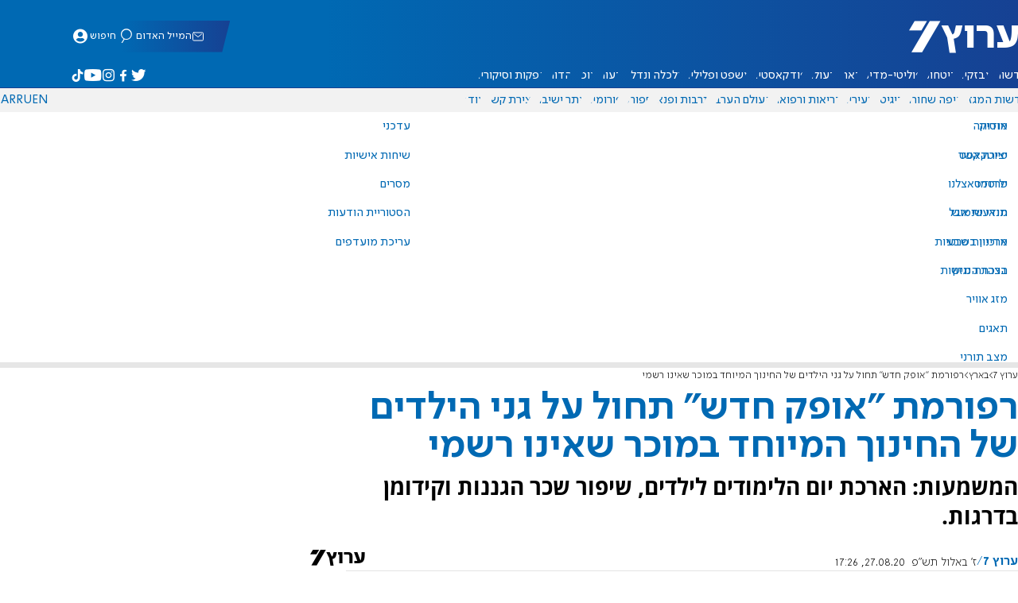

--- FILE ---
content_type: text/javascript; charset=utf-8
request_url: https://2.a7.org/_nuxt/BxetXdNm.js
body_size: 3893
content:
const __vite__mapDeps=(i,m=__vite__mapDeps,d=(m.f||(m.f=["./D0QOMa6A.js","./Bu7q3wHJ.js","./CI-RLjKr.js","./sJ3WHg0V.js","./DTeGJxU_.js","./D1Pwecym.js","./Cio0-YpQ.js","./CHPaENoF.js","./BHasbSqE.js","./BX9jZEY7.js"])))=>i.map(i=>d[i]);
import{Fragment as h,INNData_default as U,MainTools_default as y,PageRouteSymbol as P,__plugin_vue_export_helper_default as V,__vitePreload as F,createBaseVNode as n,createBlock as w,createCommentVNode as u,createElementBlock as i,createTextVNode as p,createVNode as f,defineAsyncComponent as q,mergeProps as $,normalizeClass as v,nuxt_link_default as B,openBlock as s,renderList as g,resolveDynamicComponent as D,toDisplayString as d,unref as a,useI18n as G,vShow as b,withCtx as m,withDirectives as c,withModifiers as W}from"#entry";import"./sJ3WHg0V.js";import{useWindowScroll as j}from"./CHPaENoF.js";import"./Cio0-YpQ.js";import{Windows_default as z}from"./DTeGJxU_.js";import"./DHVSpVrZ.js";import{localStorage as C}from"./OjxNnOsS.js";import{commonSectionsEn as J,commonSectionsHe as K,commonSectionsRu as Q,contactSection as I,getMenuByLang as X,moreSections as Y,socialSections as Z}from"./D3xNnCrv.js";import{use_sections_link_default as _}from"./J4qlkQxV.js";import{WidgetsData_default as T}from"./C0gJtZb0.js";import"./CrJZcDpO.js";import{useUserForums as x}from"./BHasbSqE.js";import"./CI-RLjKr.js";const ee=function(){const r="<div><div style=' font-size:16pt'>ערוץ 7 תורני</div><br/> על ידי סימון V בתיבה יוצגו כתבות המיועדות לקהל התורני בלבד<br/><label title='בלחיצה, לא יופיעו כתבות העוסקות בנושאי טלוויזיה ובידור.'><input type=checkbox value=1 id=dddd "+(C.dos?"checked":"")+" /> מצב תורני</label></div>",l=z.CenterGen("מצב תורני",y.HtmlToElement(r),400);l.querySelector("#dddd").onclick=function(){y.GlobalEvent.$emit("dos",this.checked),l.remove()}},oe=r=>{C.dos&&document.body.classList.add("Dos"),U.CheckDate("DosActive",1440)&&U.SaveDate("DosActive")};typeof window<"u"&&oe();y.GlobalEvent.$on("dos",r=>{C[r?"setItem":"removeItem"]("dos",!0),document.body.classList.toggle("Dos",r)});var te={DosPopup:ee};function E(r){const l=r;l.__i18n=l.__i18n||[],l.__i18n.push({locale:"",resource:{he:{search:{t:0,b:{t:2,i:[{t:3}],s:"חיפוש"}}},en:{search:{t:0,b:{t:2,i:[{t:3}],s:"Search"}}},ru:{search:{t:0,b:{t:2,i:[{t:3}],s:"Поиск"}}},ar:{search:{t:0,b:{t:2,i:[{t:3}],s:"بحث"}}}}})}const ne={class:"header"},se={class:"header-main"},ie={class:"header-main-logo"},re={key:0},le={role:"navigation",class:"header-nav header-nav-main"},ae={class:"header-nav-list",role:"menu"},ue={key:0,class:"header-nav-item",role:"menuitem"},de=["data-count"],me=["href","aria-label"],pe={role:"menu",class:"header-nav header-nav-sub"},fe={class:"header-nav-list"},ve={key:0,class:"dropdown-item"},he={href:"/My/Mail/"},ge={class:"dropdown-item"},ke={class:"dropdown-item"},ye={class:"dropdown-item"},we={class:"dropdown-item"},be={class:"dropdown-item"},ce={class:"header-nav-addons"},Me={key:0,role:"menuitem"},Oe=["data-count"],$e={key:1,role:"menuitem",href:"https://www.inn.co.il/"},De={key:2,role:"menuitem",href:"https://www.israelnationalnews.com/"},Ce={key:3,role:"menuitem",href:"https://www.7kanal.co.il/"},Se={key:4,role:"menuitem",href:"https://www.akhbar7.co.il/"},R=q(()=>F(()=>import("./D0QOMa6A.js"),__vite__mapDeps([0,1,2,3,4,5,6,7,8]),import.meta.url)),Le={en:J,ru:Q},Ue={name:"HeaderDesktop",components:{"widgets-data":T,ReplyersList:R},mixins:[_],props:{lang:{type:String,required:!0}},data(){return{isOpen:!1,mounted:0,isOpenForum:!1,isOpenContact:!1,notificationOpen:!1,User:{},contactSection:I}},computed:{forums(){return this.User.Forums?this.User.Forums.slice(0,8):null},moreSectionsDropdownList(){return this.lang==="he"?new Map([...Y,...K]):Le[this.$i18n.locale]},notifications(){return this.User?.ID&&(globalThis.localStorage?.shownotifications||this.lang=="he"&&((this._.provides[P]||this.$route).fullPath.includes("forum")||this.User.Forums?.length>0||this.User.ReplyersCount>0))}},async mounted(){const r=this.$el.querySelector("li.forums");this.mounted=1,r&&(r.addEventListener("mouseover",()=>{User.ID&&(this.isOpenForum=!0)}),r.addEventListener("mouseout",()=>{User.ID&&(this.isOpenForum=!1)}),this.User=(await F(async()=>{const{default:l}=await import("./BX9jZEY7.js");return{default:l}},__vite__mapDeps([9,3,1]),import.meta.url)).default,this.User.ReplyersCount>0&&globalThis.localStorage&&(globalThis.localStorage.shownotifications=1))},methods:{DosPopup(){te.DosPopup()},hp(){y.GlobalEvent.$emit("hp_reload")},mouseover(){this.isOpen=!0},mouseleave(){this.isOpen=!1},contactMouseover(){this.isOpenContact=!0},contactMouseleave(){this.isOpenContact=!1},async forumMouseover(){User.ID&&!User.Forums&&await x(),this.isOpenForum=!0}}},N=Object.assign(Ue,{setup(r){const l=B,M={NuxtLink:l,a:"a"};var O=Array.from(X(r.lang)),S=r.lang==="he"?13:7;const L=[O.slice(0,S),O.slice(S,O.length)],{y:k}=j(),{t:H}=G();return(e,o)=>(s(),i("div",null,[n("header",{class:v({scrolling:e.mounted&&a(k)>30})},[n("div",ne,[n("div",se,[n("div",ie,[f(a(l),{to:"/",class:v("icon-fulllogo_"+e.$i18n.locale),"aria-label":e.$t("components.TheNavigation.ariaHomePageLink"),onClick:[e.hp,o[0]||(o[0]=W(t=>e.$emit("hp_reload"),["prevent"]))]},{default:m(()=>[p(d(e.$t("components.TitleLogo.newsSeven")),1)]),_:1},8,["class","aria-label","onClick"]),(e._.provides[P]||e.$route).path==="/"?(s(),i("div",re,[c(n("h1",null,d(e.$t("components.TitleLogo.newsSeven")),513),[[b,!1]])])):u("",!0)]),f(a(T),{"component-name":"WidgetsDesktop"})]),n("nav",le,[c(f(a(l),{class:v(["icon-fulllogo_"+e.$i18n.locale,"header-nav-main-logo"]),to:"/","aria-label":e.$t("components.TheNavigation.ariaHomePageLink"),onClick:e.hp},null,8,["class","aria-label","onClick"]),[[b,a(k)>30]]),n("ul",ae,[(s(!0),i(h,null,g(L[0],t=>(s(),i("li",{key:"c"+t[0],role:"menuitem",class:"header-nav-item"},[(s(),w(D(M[t[1].tag]),$({class:"navigation__nav__item__link"},{ref_for:!0},e.linkProperties(t)),{default:m(()=>[p(d(t[1].text),1)]),_:2},1040))]))),128)),e.notifications&&a(k)>30?(s(),i("li",ue,[n("button",{class:"notifications","data-count":e.User.ReplyersCount,onMouseenter:o[1]||(o[1]=t=>e.notificationOpen=1),onMouseleave:o[2]||(o[2]=t=>e.notificationOpen=2)},null,40,de)])):u("",!0)]),c(n("div",{class:"header-nav-addons",onClick:o[3]||(o[3]=t=>a(y).LogC(0,0,4,53)),role:"navigation"},[(s(!0),i(h,null,g(a(Z),(t,A)=>(s(),i("a",{key:A,href:e.$t(t[1].link),target:"_blank",rel:"nofollow","aria-label":e.$t(`accessibility.${t[0]}`),class:v(`header-nav-addons-link header-nav-addons-link-${t[0]}`)},null,10,me))),128))],512),[[b,a(k)<30]]),c(f(a(l),{class:"header-nav-search",to:"/search"},{default:m(()=>[n("span",null,d(a(H)("search")),1),o[23]||(o[23]=n("span",{class:"icon-search"},null,-1))]),_:1},512),[[b,a(k)>30]])])]),n("nav",pe,[n("ul",fe,[(s(!0),i(h,null,g(L[1],t=>(s(),i("li",{key:t[0],class:v(["header-nav-item",t[1].class]),role:"menuitem"},[(s(),w(D(M[t[1].tag]),$({ref_for:!0},e.linkProperties(t),{class:"navigation__nav__item__link"}),{default:m(()=>[p(d(t[1].text),1)]),_:2},1040))],2))),128)),n("li",{role:"menuitem","aria-haspopup":"true",class:v(["header-nav-item",{"more-contact-open":e.isOpenContact}]),onMouseover:o[4]||(o[4]=(...t)=>e.contactMouseover&&e.contactMouseover(...t)),onMouseleave:o[5]||(o[5]=(...t)=>e.contactMouseleave&&e.contactMouseleave(...t))},[n("span",null,d(e.$t("sections.contact")),1)],34),n("ul",{class:v(["dropdown dropdown-contact",{isOpen:e.isOpenContact}]),role:"submenu","aria-label":"submenu",onMouseover:o[6]||(o[6]=(...t)=>e.contactMouseover&&e.contactMouseover(...t)),onMouseleave:o[7]||(o[7]=(...t)=>e.contactMouseleave&&e.contactMouseleave(...t)),onClick:o[8]||(o[8]=(...t)=>e.contactMouseleave&&e.contactMouseleave(...t))},[(s(!0),i(h,null,g(a(I),t=>(s(),i("li",{key:t[0],role:"menuitem",class:"dropdown-item"},[f(a(l),{to:`/${t[0]}`},{default:m(()=>[p(d(e.$t(t[1].text)),1)]),_:2},1032,["to"])]))),128))],34),n("li",{role:"menuitem","aria-haspopup":"true",class:v(["header-nav-item more",{"more-open":e.isOpen}]),onMouseover:o[9]||(o[9]=(...t)=>e.mouseover&&e.mouseover(...t)),onMouseleave:o[10]||(o[10]=(...t)=>e.mouseleave&&e.mouseleave(...t))},[n("span",null,d(e.$t("general.more")),1)],34),n("ul",{class:v(["dropdown dropdown-more",{isOpen:e.isOpen}]),"aria-label":"submenu",onMouseover:o[12]||(o[12]=(...t)=>e.mouseover&&e.mouseover(...t)),onMouseleave:o[13]||(o[13]=(...t)=>e.mouseleave&&e.mouseleave(...t)),onClick:o[14]||(o[14]=(...t)=>e.mouseleave&&e.mouseleave(...t))},[(s(!0),i(h,null,g(e.moreSectionsDropdownList,t=>(s(),i("li",{key:t[0],role:"menuitem",class:"dropdown-item"},[(s(),w(D(M[t[1].tag]),$({ref_for:!0},e.linkProperties(t),{replace:""}),{default:m(()=>[p(d(t[1].text),1)]),_:2},1040))]))),128)),r.lang==="he"?(s(),i(h,{key:0},[e.User.Email?(s(),i("li",ve,[n("a",he,"דואר ("+d(e.User.EmailCount)+")",1)])):u("",!0),n("li",ge,[n("a",{href:"#",onClick:o[11]||(o[11]=(...t)=>e.DosPopup&&e.DosPopup(...t))},d(e.$t("general.orthodox")),1)])],64)):u("",!0)],34),r.lang=="he"?(s(),i("ul",{key:0,class:v(["dropdown forum",{isOpen:e.isOpenForum}]),role:"menu","aria-label":"submenu",onMouseenter:o[15]||(o[15]=(...t)=>e.forumMouseover&&e.forumMouseover(...t)),onMouseleave:o[16]||(o[16]=t=>e.isOpenForum=!1),onClick:o[17]||(o[17]=t=>e.isOpenForum=!1)},[n("li",ke,[f(a(l),{to:"/forum/active"},{default:m(()=>[...o[24]||(o[24]=[p(" עדכני ",-1)])]),_:1})]),o[28]||(o[28]=n("li",{class:"dropdown-item"},[n("a",{href:"javascript:User.OpenIM()"},"שיחות אישיות")],-1)),n("li",ye,[f(a(l),{to:"/my/privatebox"},{default:m(()=>[...o[25]||(o[25]=[p("מסרים",-1)])]),_:1})]),n("li",we,[f(a(l),{to:"/my/im/history/"},{default:m(()=>[...o[26]||(o[26]=[p("הסטוריית הודעות",-1)])]),_:1})]),n("li",be,[f(a(l),{to:"/forum/favorites"},{default:m(()=>[...o[27]||(o[27]=[p("עריכת מועדפים",-1)])]),_:1})]),o[29]||(o[29]=n("br",null,null,-1)),e.forums?(s(!0),i(h,{key:0},g(e.forums,t=>(s(),i("li",{key:t.id,role:"menuitem",class:"dropdown-item"},[f(a(l),{to:"/forum/f"+t.id},{default:m(()=>[p(d(t.title),1)]),_:2},1032,["to"])]))),128)):u("",!0)],34)):u("",!0),e.notificationOpen?(s(),w(a(R),{key:1,visible:e.notificationOpen==1,onClose:o[18]||(o[18]=t=>e.notificationOpen=0),onMouseenter:o[19]||(o[19]=t=>e.notificationOpen=1),onMouseleave:o[20]||(o[20]=t=>e.notificationOpen=2)},null,8,["visible"])):u("",!0)]),n("div",ce,[e.notifications?(s(),i("li",Me,[n("button",{class:"notifications","aria-label":"התראות","data-count":e.User.ReplyersCount,onMouseenter:o[21]||(o[21]=t=>e.notificationOpen=1),onMouseleave:o[22]||(o[22]=t=>e.notificationOpen=2)},null,40,Oe)])):u("",!0),r.lang!=="he"?(s(),i("a",$e,[...o[30]||(o[30]=[n("span",null,"HE",-1)])])):u("",!0),r.lang!=="en"?(s(),i("a",De,[...o[31]||(o[31]=[n("span",null,"EN",-1)])])):u("",!0),r.lang!=="ru"?(s(),i("a",Ce,[...o[32]||(o[32]=[n("span",null,"RU",-1)])])):u("",!0),r.lang!=="ar"?(s(),i("a",Se,[...o[33]||(o[33]=[n("span",null,"AR",-1)])])):u("",!0)])])],2),o[34]||(o[34]=n("div",{class:"filler"},null,-1))]))}});typeof E=="function"&&E(N);var We=Object.assign(V(N,[["__scopeId","data-v-9bdf1836"]]),{__name:"LayoutHeaderDesktop"});export{We as default};
